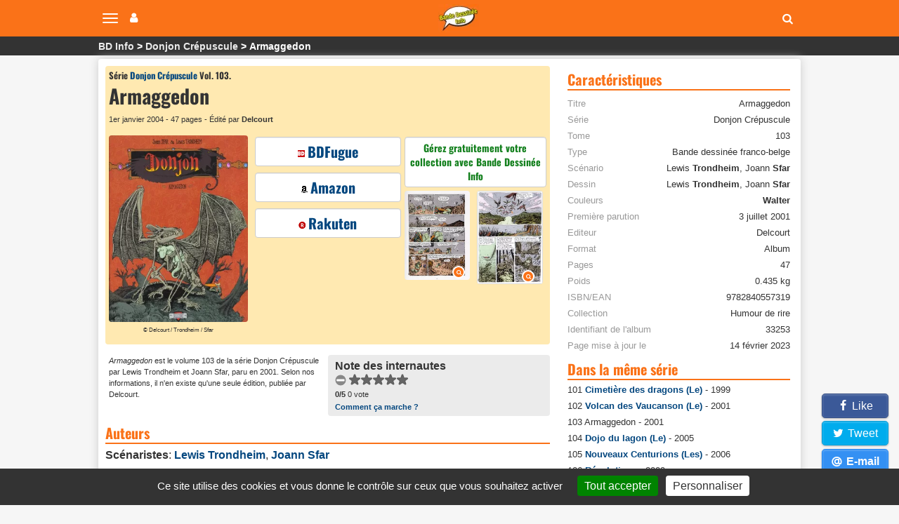

--- FILE ---
content_type: text/html; charset=utf-8
request_url: https://www.bandedessinee.info/Donjon-Crepuscule-Armaggedon-103-bd
body_size: 11377
content:
<!DOCTYPE html>
<html dir="ltr" lang="fr">
<head>          
  
  


  <title>Armaggedon (par Lewis Trondheim et Joann Sfar) Tome 103 de la série Donjon</title>
<meta name="description" content="Marvin et ses compagnons se réfugient au village des chats. Là-bas, Marvin Rouge annonce qu’ils sont sur le point de se faire attaquer par les canards. Marvin reste seul pour y faire face et, avec l’aide de la magie, défait ses ennemis. En route vers le Grand Khân, il apprend que tant qu’il n’aura pas retrouvé ses bras, il aura la vie éternelle, ce" />

<meta name="twitter:card" content="summary">
<meta name="twitter:site" content="@infobd">
<meta property="og:site_name" content="Bande Dessinée Info" />
<meta property="og:type" content="website" />
<meta property="og:url" content="https://www.bandedessinee.info/Donjon-Crepuscule-Armaggedon-103-bd" />
<meta property="og:title" content="Armaggedon (par Lewis Trondheim et Joann Sfar) Tome 103 de la série Donjon Crépuscule - Bande Dessinée Info" />
<meta property="og:description" content="Marvin et ses compagnons se réfugient au village des chats. Là-bas, Marvin Rouge annonce qu’ils sont sur le point de se faire attaquer par les canards. Marvin reste seul pour y faire face et, avec l’aide de la magie, défait ses ennemis. En route vers le Grand Khân, il apprend que" />
<meta property="og:image" content="https://www.bandedessinee.info/IMG/logo/a/a/2/editionon34287.jpg" />
	<meta property="og:image:type" content="image/jpg" />
	<meta property="og:image:width" content="612" />
	<meta property="og:image:height" content="821" />
<link rel="canonical" href="https://www.bandedessinee.info/Donjon-Crepuscule-Armaggedon-103-bd" />
<!-- Google tag (gtag.js) -->
<script async src="https://www.googletagmanager.com/gtag/js?id=G-F8Z3L6P334"></script>
<script>
	window.dataLayer = window.dataLayer || [];
	function gtag(){dataLayer.push(arguments);}
	gtag('js', new Date());
	gtag('config', 'G-F8Z3L6P334');
</script>
<meta http-equiv="Content-Type" content="text/html; charset=UTF-8" />
<meta name="viewport" content="width=device-width, initial-scale=1.0, minimum-scale=1.0" />
<meta name="HandheldFriendly" content="true"/>
<meta name="bingbot" content="nocache">
<link rel="alternate" type="application/rss+xml" title="Syndiquer tout le site" href="https://www.bandedessinee.info/spip.php?page=backend" />
<link rel="shortcut icon" href="https://www.bandedessinee.info/squelettes/favicon.ico" />
<link rel="apple-touch-icon" sizes="180x180" href="/apple-touch-icon.png">
<link rel="icon" type="image/png" sizes="32x32" href="/favicon-32x32.png">
<link rel="icon" type="image/png" sizes="16x16" href="/favicon-16x16.png">
<link rel="manifest" href="/manifest.json">
<link rel="mask-icon" href="/safari-pinned-tab.svg" color="#5bbad5">
<meta name="theme-color" content="#ffffff">
<link rel='stylesheet' href='local/cache-css/b8e54333f01ed7123de435a9d40feb9d.css?1737129689' type='text/css' />



<script>
var mediabox_settings={"auto_detect":true,"ns":"box","tt_img":true,"sel_g":"#documents_portfolio a[type='image\/jpeg'],#documents_portfolio a[type='image\/png'],#documents_portfolio a[type='image\/gif']","sel_c":".mediabox","str_ssStart":"Diaporama","str_ssStop":"Arr\u00eater","str_cur":"{current}\/{total}","str_prev":"Pr\u00e9c\u00e9dent","str_next":"Suivant","str_close":"Fermer","str_loading":"Chargement\u2026","str_petc":"Taper \u2019Echap\u2019 pour fermer","str_dialTitDef":"Boite de dialogue","str_dialTitMed":"Affichage d\u2019un media","splash_url":"","lity":{"skin":"_simple-dark","maxWidth":"95%","maxHeight":"95%","minWidth":"400px","minHeight":"","slideshow_speed":"2500","opacite":"0.9","defaultCaptionState":"expanded"}};
</script>
<!-- insert_head_css -->




<script type='text/javascript'>
var jQl={q:[],dq:[],gs:[],ready:function(a){"function"==typeof a&&jQl.q.push(a);return jQl},getScript:function(a,c){jQl.gs.push([a,c])},unq:function(){for(var a=0;a<jQl.q.length;a++)jQl.q[a]();jQl.q=[]},ungs:function(){for(var a=0;a<jQl.gs.length;a++)jQuery.getScript(jQl.gs[a][0],jQl.gs[a][1]);jQl.gs=[]},bId:null,boot:function(a){"undefined"==typeof window.jQuery.fn?jQl.bId||(jQl.bId=setInterval(function(){jQl.boot(a)},25)):(jQl.bId&&clearInterval(jQl.bId),jQl.bId=0,jQl.unqjQdep(),jQl.ungs(),jQuery(jQl.unq()), "function"==typeof a&&a())},booted:function(){return 0===jQl.bId},loadjQ:function(a,c){setTimeout(function(){var b=document.createElement("script");b.src=a;document.getElementsByTagName("head")[0].appendChild(b)},1);jQl.boot(c)},loadjQdep:function(a){jQl.loadxhr(a,jQl.qdep)},qdep:function(a){a&&("undefined"!==typeof window.jQuery.fn&&!jQl.dq.length?jQl.rs(a):jQl.dq.push(a))},unqjQdep:function(){if("undefined"==typeof window.jQuery.fn)setTimeout(jQl.unqjQdep,50);else{for(var a=0;a<jQl.dq.length;a++)jQl.rs(jQl.dq[a]); jQl.dq=[]}},rs:function(a){var c=document.createElement("script");document.getElementsByTagName("head")[0].appendChild(c);c.text=a},loadxhr:function(a,c){var b;b=jQl.getxo();b.onreadystatechange=function(){4!=b.readyState||200!=b.status||c(b.responseText,a)};try{b.open("GET",a,!0),b.send("")}catch(d){}},getxo:function(){var a=!1;try{a=new XMLHttpRequest}catch(c){for(var b=["MSXML2.XMLHTTP.5.0","MSXML2.XMLHTTP.4.0","MSXML2.XMLHTTP.3.0","MSXML2.XMLHTTP","Microsoft.XMLHTTP"],d=0;d<b.length;++d){try{a= new ActiveXObject(b[d])}catch(e){continue}break}}finally{return a}}};if("undefined"==typeof window.jQuery){var $=jQl.ready,jQuery=$;$.getScript=jQl.getScript};
jQl.loadjQ('local/cache-js/acca64d30dcc6b756a443a807acb2c7d.js?1737129689')
</script>










<!-- insert_head -->


<script type='text/javascript' src='plugins/auto/tarteaucitron/v1.7.0/lib/tarteaucitron/tarteaucitron.js' id='tauc'></script>
<script type="text/javascript">
	tarteaucitron.init({
		"privacyUrl": "", /* Privacy policy url */

		"hashtag": "#tarteaucitron", /* Ouverture automatique du panel avec le hashtag */
		"cookieName": "tarteaucitron", /* Cookie name */

		"orientation": "bottom", /* le bandeau doit être en haut (top), au milieu (middle) ou en bas (bottom) ? */
		"groupServices": false, /* Group services by category */
		"closePopup": false, /* Show a close X on the banner */

		/* Gestion petit bandeau */
		"showAlertSmall": true, /* afficher le petit bandeau en bas à droite ? */
		"cookieslist": false, /* Afficher la liste des cookies installés ? */

		/* Gestion de la petite icone Cookie */
		"showIcon": false, /* Show cookie Icon or not */
		
		"iconPosition": "", /* BottomRight, BottomLeft, TopRight and TopLeft */

		"adblocker": true, /* Afficher un message si un adblocker est détecté */

		/* Gestion grand bandeau */
		"DenyAllCta" : 	false, /* Show the deny all button */
		"AcceptAllCta" : true, /* Show the accept all button when highPrivacy on */
		"highPrivacy": true, /* Si true, affiche le bandeau de consentement. Sinon, le consentement est implicite. */

		"handleBrowserDNTRequest": true, /* If Do Not Track == 1, disallow all */

		"removeCredit": false, /* supprimer le lien vers la source ? */

		"useExternalCss": false, /* If false, the tarteaucitron.css file will be loaded */
		"useExternalJs": false, /* If false, the tarteaucitron.js file will be loaded */

		

		"moreInfoLink": true, /* Show more info link */
		

		"mandatory": true, /* Show a message about mandatory cookies */

	});

	var tarteaucitronCustomText = {
		
		
	}

	var tarteaucitronForceLanguage = 'fr';
</script>
<script>htactif=1;document.createElement('picture'); var image_responsive_retina_hq = 0;</script><script>image_responsive_retina_hq = 1;</script>



		





<script>
$(document).ready(function(){
	$.getScript('js/defer.js');
});
</script>
</head>
<body>






	<nav class="navbar navbar-expand-lg navbar-light navbar-fixed-top" id="mainNav">
	<div class="container-top">
		<button type="button" class="navbar-toggle collapsed" aria-hidden="true" id="btn-menu-navbar">
			<span class="sr-only">Navigation</span>
			<span class="icon-bar"></span>
			<span class="icon-bar"></span>
			<span class="icon-bar"></span>
		</button>
		<button type="button" class="navbar-toggle collapsed no-margin" aria-hidden="true" id="btn-menu-compte">
			<span class="sr-only">Votre compte</span>
			<i class="fa fa-user"></i>
		</button>
		<a class="navbar-brand" href="https://www.bandedessinee.info"><picture style='padding:0;padding-bottom:68.548387096774%' class='conteneur_image_responsive_h'><!--[if IE 9]><video style='display: none;'><![endif]--><source srcset='local/cache-responsive/cache-58/e/5/e5814bd5e839cc72d670c8107fe223b3.png.webp?1698835670 1x,local/cache-responsive/cache-116/e/5/e5814bd5e839cc72d670c8107fe223b3.png.webp?1698835670 2x' type='image/webp'><source srcset='local/cache-responsive/cache-58/e/5/e5814bd5e839cc72d670c8107fe223b3.png?1698835670 1x,local/cache-responsive/cache-116/e/5/e5814bd5e839cc72d670c8107fe223b3.png?1698835670 2x' type='image/png'><!--[if IE 9]></video><![endif]--><img src='local/cache-responsive/cache-58/e/5/e5814bd5e839cc72d670c8107fe223b3.png?1698835670' class='image_responsive avec_picturefill' alt='Bande Dessin&#233;e Info - Accueil' data-src='IMG/siteon0.png' data-l='124' data-h='85' data-tailles='[\&#034;58\&#034;]' /></picture></a>
		<div class="navbar-header">
			<button type="button" class="navbar-toggle collapsed fas fa-search" aria-hidden="true" id="btn-recherche"></button>
		</div>
	</div>
</nav>
<ul class="nav navbar-nav pull-right collapse" id="menu-navbar">
	<li><a href="https://www.bandedessinee.info/parutions">Planning des parutions</a></li>
	<li><a href="https://www.bandedessinee.info/Parutions-bd-comics-et-mangas">Récapitulatif des sorties</a></li>
	<li><a href="https://www.bandedessinee.info">Accueil</a></li>
	<li><a href="https://www.bandedessinee.info/Forum">Forum</a></li>
	<li><a href="https://www.bandedessinee.info/tous-les-oneshots">Tous les oneshots</a></li>
	<li><a href="https://www.bandedessinee.info/toutes-les-series">Toutes les séries</a></li>
	<li><a href="https://www.bandedessinee.info/tous-les-auteurs">Tous les auteurs</a></li>
	<li><a href="https://www.bandedessinee.info/tous-les-periodiques">Tous les périodiques</a></li>
</ul>
<ul class="nav navbar-nav pull-right collapse" id="menu-compte">
	<li><a href="https://www.bandedessinee.info/compte" rel="nofollow">Votre Compte</a></li>
	<li><a href="https://www.bandedessinee.info/votre-collection" rel="nofollow">Gestion de collection</a></li>

</ul>
<div class="collapse" id="recherche-autocomplete">
	<form class="navbar-form" action="spip.php?page=recherche" method="get" role="search">
		<div class="form-group">
			<input name="page" value="recherche" type="hidden"/>
			<input type="text" class="form-control" required name="recherche" id="recherche" placeholder="Rechercher un album, une série, un auteur, un ISBN, un éditeur, ..." aria-label= "Rechercher" value=""/>
			<button type="submit" class="form-control btn fas fa-arrow-circle-right hidden" aria-hidden="true"></button>
		</div>
	</form>
</div>	<section id="breadcrumbs">
		<div class="container-top">
			<ul class="breadcrumbs_items">
				<li><a href="https://www.bandedessinee.info">BD Info</a></li>
				
				 <li><a href="Donjon-Crepuscule">Donjon Crépuscule</a></li>
				
				<li>Armaggedon</li>
			</ul>
			
		</div>
	</section>

	<div class="container row main-content clearfix">
		
		<div class="col-xs-12 col-lg-8 pr-20-lg no-padding clearfix mt-5">
			<div class="color-top clearfix">
				<div class="col-xs-12 no-margin no-padding mb-5">
					<div class="h1 small">Série  <a href="Donjon-Crepuscule">Donjon Crépuscule</a> Vol. 103.  </div>
					<h1>Armaggedon</h1>
					<div class="span-block ultra-small mb-10 mt-5 text-left">1er janvier 2004 -  47 pages - Édité par <b>Delcourt</b></div>
				</div>

				<div class="col-xs-12 col-md-8 no-padding no-margin">
					<div class="col-xs-12 col-sm-6 text-center pr-10-sm no-padding">
						<picture style='padding:0;padding-bottom:134.15032679739%' class='conteneur_image_responsive_h'><!--[if IE 9]><video style='display: none;'><![endif]--><source srcset='local/cache-responsive/cache-289/a/2/a22bc7cdcdaa3715fcb32e790430c66c.jpg.webp?1699418748 1x,local/cache-responsive/cache-578/a/2/a22bc7cdcdaa3715fcb32e790430c66c.jpg.webp?1699418748 2x' type='image/webp'><source srcset='local/cache-responsive/cache-289/a/2/a22bc7cdcdaa3715fcb32e790430c66c.jpg?1699418748 1x,local/cache-responsive/cache-578/a/2/a22bc7cdcdaa3715fcb32e790430c66c.jpg?1699418748 2x' type='image/jpeg'><!--[if IE 9]></video><![endif]--><img src='plugins/auto/image_responsive/rien.gif?1698744295' class='image_responsive avec_picturefill' alt='Armaggedon - S&#233;rie Donjon Cr&#233;puscule par Lewis Trondheim et Joann Sfar - Couverture' data-src='IMG/logo/a/a/2/editionon34287.jpg' data-l='612' data-h='821' data-tailles='[\&#034;289\&#034;]' /></picture>
						
						<div class="span-block ultra-small2 mb-5">&copy;  Delcourt / Trondheim / Sfar</div>
					</div>
					<div class="col-xs-12 col-sm-6 text-center no-padding no-pr-lg">
						
						<div class="col-xs-12 no-padding">
							<div class="col-xs-12 row-eq-height no-padding mb-5">
								<a class="btn-affil no-margin" href="https://www.bdfugue.com/donjon-crepuscule-t-103-armaggedon?ref=69" title="Acheter chez BDFugue" rel="nofollow noopener sponsored" target="_blank"><i class="sprite sprite-bdfugue-10"></i>BDFugue</a>
	
							</div>
							<div class="col-xs-12 row-eq-height no-padding mb-5">
		<a class="btn-affil no-margin" href="https://www.amazon.fr/gp/product/2840557312?tag=adne-21" title="Acheter sur Amazon" rel="nofollow noopener sponsored" target="_blank"><i class="sprite sprite-amazon-10"></i>Amazon</a>
	
							</div>
							<div class="col-xs-12 row-eq-height no-padding mb-5">
			<a class="btn-affil no-margin" href="https://track.effiliation.com/servlet/effi.redir?id_compteur=14187154&url=https%3A%2F%2Ffr.shopping.rakuten.com%2Foffer%2Fbuy%2F1027381%2FSfar-Joann-Donjon-Crepuscule-T-103-Armaggedon-Livre.html" title="Acheter chez Rakuten" rel="nofollow noopener sponsored" target="_blank"><i class="sprite sprite-rakuten-10"></i>Rakuten</a>
	
							</div>
						</div>
						
					</div>
				</div>
				<div class="col-xs-12 col-md-4 no-padding no-margin">
					<div class="col-xs-12 text-center no-padding no-padding-right-5-md">
						<div class="col-xs-12 cartouche-info text-center mb-5 no-padding-left-5"><a class="texte-vert" href='https://www.bandedessinee.info/compte'>Gérez gratuitement votre collection avec Bande Dessinée Info</a></div></div>
					<div class="col-xs-12 text-center pr-5-sm no-padding ">
						<div class="col-xs-12 mb-5 no-padding no-padding-right-5-md">
							<div class="col-xs-12 no-padding" id="portfolio_planches">
								<a href="https://www.bandedessinee.info/IMG/logo/7/3/7/titreon33253.jpg" class="col-xs-6 no-padding-left-5 mediabox" rel="galerie" title="Armaggedon - Extrait 1"><picture style='padding:0;padding-bottom:135.36379018613%' class='conteneur_image_responsive_h'><img src='plugins/auto/image_responsive/rien.gif?1698744295' class='image_responsive lazy' alt='Armaggedon - Extrait 1' data-src='IMG/logo/7/3/7/titreon33253.jpg' data-l='591' data-h='800' data-tailles='[\&#034;180\&#034;,\&#034;180\&#034;]' data-autorisees='{&#034;180&#034;:{&#034;1&#034;:&#034;local\/cache-responsive\/cache-180\/0\/3\/0338d4f4960359d08a2418da47ec5430.jpg?1699418748&#034;,&#034;2&#034;:&#034;local\/cache-responsive\/cache-360\/0\/3\/0338d4f4960359d08a2418da47ec5430.jpg?1699418748&#034;}}' data-autorisees_webp='{&#034;180&#034;:{&#034;1&#034;:&#034;local\/cache-responsive\/cache-180\/0\/3\/0338d4f4960359d08a2418da47ec5430.jpg.webp?1699418748&#034;,&#034;2&#034;:&#034;local\/cache-responsive\/cache-360\/0\/3\/0338d4f4960359d08a2418da47ec5430.jpg.webp?1699418748&#034;}}' data-src-lazy='plugins/auto/image_responsive/rien.gif?1698744295' /></picture><span class="loupe"></span></a>
								<a href="https://www.bandedessinee.info/IMG/logo/e/b/a/titreoff33253.jpg" class="col-xs-6 no-padding-right mediabox" rel="galerie" title="Armaggedon - Extrait 2"><picture style='padding:0;padding-bottom:141.79104477612%' class='conteneur_image_responsive_h'><img src='plugins/auto/image_responsive/rien.gif?1698744295' class='image_responsive lazy' alt='Armaggedon - Extrait 1' data-src='IMG/logo/e/b/a/titreoff33253.jpg' data-l='335' data-h='475' data-tailles='[\&#034;180\&#034;,\&#034;180\&#034;]' data-autorisees='{&#034;180&#034;:{&#034;1&#034;:&#034;local\/cache-responsive\/cache-180\/6\/3\/63828b88554c669b5b5c68d6f5e97fcd.jpg?1699418748&#034;,&#034;2&#034;:&#034;local\/cache-responsive\/cache-335\/6\/3\/63828b88554c669b5b5c68d6f5e97fcd.jpg?1699418748&#034;}}' data-autorisees_webp='{&#034;180&#034;:{&#034;1&#034;:&#034;local\/cache-responsive\/cache-180\/6\/3\/63828b88554c669b5b5c68d6f5e97fcd.jpg.webp?1699418748&#034;,&#034;2&#034;:&#034;local\/cache-responsive\/cache-335\/6\/3\/63828b88554c669b5b5c68d6f5e97fcd.jpg.webp?1699418748&#034;}}' data-src-lazy='plugins/auto/image_responsive/rien.gif?1698744295' /></picture><span class="loupe"></span></a>
							</div>
						</div>
					</div>
				</div>
			</div>
			<div class="row">
				<div class="col-xs-12 col-sm-6 ultra-small padding-right-5-md mb-10">
					<i>Armaggedon</i> est le volume 103 de la série Donjon Crépuscule par Lewis Trondheim et Joann Sfar, paru en 2001. Selon nos informations,  il n'en existe qu'une seule édition, publiée par Delcourt.
				</div>
				<div class="col-xs-12 col-sm-6 cartouche-gris">
					<b>Note des internautes</b>
					<!--formulaire_notation-->

<div class="formulaire_notation ajax">
 
	<form action="Donjon-Crepuscule-Armaggedon-103-bd" method="post" id="notation-titres33253" style="display:inline; padding:0; spacing:0; border:0">
		<span class="form-hidden"><input name="id_titre" value="33253" type="hidden"
/><input name="page" value="titre" type="hidden"
/><input name='formulaire_action' type='hidden'
		value='notation' /><input name='formulaire_action_args' type='hidden'
		value='8H7tQ+XqtE9IenBxFOl6+9FqjQgq80EhemEoDjVHzz2dZjQBqFTQ2Z6GXFtYt0p0izpizdzqFh/bUhDGLAkjOVbJkjGdR6CZjUmjCDQ8/FOOoxX7Iq+ESSlVCqho' /><input name='formulaire_action_sign' type='hidden'
		value='' /><input type='hidden' name='_jeton' value='1e364c37d47dcc0508c823612d56d89b5925edca1afd181bad4a8d9cf648dacf' /></span><div style="display:inline">
			<div class='notation_note notation_note_on_load' ><input name='notation-titres33253' type='radio' class='auto-submit-star rating-cancel' value='-1' />
<input name='notation-titres33253' type='radio' class='auto-submit-star' value='1' />
<input name='notation-titres33253' type='radio' class='auto-submit-star' value='2' />
<input name='notation-titres33253' type='radio' class='auto-submit-star' value='3' />
<input name='notation-titres33253' type='radio' class='auto-submit-star' value='4' />
<input name='notation-titres33253' type='radio' class='auto-submit-star' value='5' />
</div>
			
			<input type="hidden" name="notation_id_donnees" id="id_donnees-titres33253" value="33253" />
			<input type="hidden" name="content" id="content-titres33253" value="" />
			<input type="submit" class="access" value="Voter"/>
			<span class="note ultra-small"><b>0/5</b> 0 vote</span>
		</div>
	<div class="editer saisie_session_email" style="display: none;">
	<label for="give_me_your_email">Veuillez laisser ce champ vide :</label>
	<input type="text" class="text email" name="email_nobot" id="give_me_your_email" value="" size="10" />
</div></form>




</div>
<div class="ultra-small"><a href="/dernieres-notes#presentation">Comment ça marche ?</a></div>
				</div>
			</div>

			 <h2 class="title-stripe mt-10" id="auteurs">Auteurs</h2>
			<div class="span-block mb-5"><b>Scénaristes</b>: <a href="Trondheim-aut">Lewis <b>Trondheim</b></a>, <a href="Sfar-aut">Joann <b>Sfar</b></a>
			</div>
			<div class="span-block mb-5"><b>Dessinateurs</b>: <a href="Trondheim-aut">Lewis <b>Trondheim</b></a>, <a href="Sfar-aut">Joann <b>Sfar</b></a>
			</div>
			
			
			<div class="span-block mb-5"><b>Coloriste</b>: <b>Walter</b></div>

			
			

			
			<h2 class="title-stripe mt-10" id="editions">1 édition</h2>
			
			<div class="row text-left cartouche-gris mb-10">
				<div class="col-xs-2 no-padding-left" id="portfolio_planches33253">
					<a href="https://www.bandedessinee.info/IMG/logo/a/a/2/editionon34287.jpg" class="mediabox" rel="editions" title="Armaggedon - Série Donjon Cr&#233;puscule - 9782840557319"><picture style='padding:0;padding-bottom:134.15032679739%' class='conteneur_image_responsive_h'><img src='plugins/auto/image_responsive/rien.gif?1698744295' class='image_responsive lazy' alt='Armaggedon - S&#233;rie Donjon Cr&#233;puscule - 9782840557319' data-src='IMG/logo/a/a/2/editionon34287.jpg' data-l='612' data-h='821' data-tailles='[\&#034;130\&#034;,\&#034;130\&#034;]' data-autorisees='{&#034;130&#034;:{&#034;1&#034;:&#034;local\/cache-responsive\/cache-130\/a\/2\/a22bc7cdcdaa3715fcb32e790430c66c.jpg?1698915631&#034;,&#034;2&#034;:&#034;local\/cache-responsive\/cache-260\/a\/2\/a22bc7cdcdaa3715fcb32e790430c66c.jpg?1698915631&#034;}}' data-autorisees_webp='{&#034;130&#034;:{&#034;1&#034;:&#034;local\/cache-responsive\/cache-130\/a\/2\/a22bc7cdcdaa3715fcb32e790430c66c.jpg.webp?1698915631&#034;,&#034;2&#034;:&#034;local\/cache-responsive\/cache-260\/a\/2\/a22bc7cdcdaa3715fcb32e790430c66c.jpg.webp?1698915631&#034;}}' data-src-lazy='plugins/auto/image_responsive/rien.gif?1698744295' /></picture><span class="loupe"></span></a>
				</div>
				<div class="col-xs-10 no-padding row">
					<div class="h2 mb-5">1er janvier 2004</div>
					
					
					<div class="col-sm-6 no-padding-left ultra-small">
						<div class="span-block mb-5 mt-5">Editeur: <b>Delcourt</b></div>
						
						
						<div class="span-block mb-5">ISBN: <b>9782840557319</b></div>
						<div class="span-block mb-5">EAN: <b>9782840557319</b></div>
						<div class="span-block mb-5">ISBN-10: <b>2840557312</b></div>
						<div class="span-block mb-5">ASIN: <b>2840557312</b></div>
						<div class="span-block mb-5">ID édition: <b>34287</b></div>
					</div>
					<div class="col-sm-6 no-padding-left small">
						 <div class="span-block mb-5">Collection: <b>Humour de rire</b></div>
						<div class="span-block mb-5">Album  47 pages</div>
						<div class="span-block mb-5">Poids: 0.435 kg</div>
						<div class="span-block mb-5">0.7 x 29.9 x 23 cm</div>
						<div class="span-block mb-5"><b>Walter</b> (couleurs)</div>			
					</div>
				</div>
			</div>
			

			<h2 class="title-stripe mt-10" id="synopsis">Synopsis</h2>
			<div class="text-justify mt-10">
				<p>Marvin et ses compagnons se réfugient au village des chats. Là-bas, Marvin Rouge annonce qu&#8217;ils sont sur le point de se faire attaquer par les canards. Marvin reste seul pour y faire face et, avec l&#8217;aide de la magie, défait ses ennemis. En route vers le Grand Khân, il apprend que tant qu&#8217;il n&#8217;aura pas retrouvé ses bras, il aura la vie éternelle, ce qui ne l&#8217;arrange pas...</p>
			</div>

			
			
			<a href="#forum" title="Forum" name="forum" id="forum"></a>
			
			<div class="title-stripe mt-10">Avis et critiques des internautes</div>
			
			<div class='ajaxbloc' data-ajax-env='YDllHaPqrMt3rjHM1PyghQ8n2QagxjxYn1W3AYv/kkCSt7uUXiuK1nFS6uo38debtpB6+b1+ZkTbyLNzsL+viB8SrP5Ibotlvh7gUcIsGkuu5KMUb3NLg8hGPOY0BC1VZ4MuMYbsOzmg8gO9F4eMlSmxwegO2NlvEFriRMK7osY1u6aTnOCft0r+EPjTQHf5XaobKUIhlqxxDjWv7fDw5/HtPQg5IT96c+JPTdjHK5DFzlzZ8w1BIr8LMCK3UgsyEUfak2aJy4f1QfIGSsSLIh9VbuPtVpTWo7rRAzRXSMz+U7Y92vxbjevrI6iiBg==' data-origin="Donjon-Crepuscule-Armaggedon-103-bd">

 
<div class="row mt-10">
	<div class="col-xs-12 col-sm-4 col-md-3 no-padding-left-5"><form class='bouton_action_post ajax' method='post' action='Donjon-Crepuscule-Armaggedon-103-bd?choix=go'><div><input name="choix" value="go" type="hidden"
/><input name="id_titre" value="33253" type="hidden"
/><input name="page" value="titre" type="hidden"
/><button type='submit' class='submit noscroll btn-soyez'>Soyez le premier</button></div></form></div>
	<div class="col-xs-12 col-sm-8 col-md-9 no-padding small">
		<div class="span-block small">Les commentaires anonymes sont autorisés.</div>
		<div class="span-block small mb-5">Chaque commentaire est vérifié par la rédaction avant d'être publié.</div>
	</div>
</div>

</div><!--ajaxbloc-->

			
			

		</div>
		<div class="col-xs-12 col-lg-4"><div class="title-stripe mt-10" id="caracteristiques">Caractéristiques</div>
			<ul class="ul-caracteristiques mt-10">
				<li><span>Titre</span> Armaggedon</li>
				<li><span>Série</span> Donjon Crépuscule</li><li><span>Tome</span> 103</li>
				<li><span>Type</span> Bande dessinée franco-belge</li>
				 
				<li><span>Scénario</span> Lewis <b>Trondheim</b>, Joann <b>Sfar</b>
				</li>
				<li><span>Dessin</span> Lewis <b>Trondheim</b>, Joann <b>Sfar</b>
				</li>
				
				
				<li><span>Couleurs</span> <b>Walter</b></li>
				<li><span>Première parution</span> 3 juillet 2001</li>
				<li><span>Editeur</span> Delcourt</li>
				<li><span>Format</span> Album</li>
				 <li><span>Pages</span> 47</li>
				<li><span>Poids</span> 0.435 kg</li>
				<li><span>ISBN/EAN</span> 9782840557319</li>
				<li><span>Collection</span> Humour de rire</li>
				
				<li><span>Identifiant de l'album</span> 33253</li>
				<li><span>Page mise à jour le</span> 14 février 2023</li>
			</ul>

			

			
			<div class="title-stripe mt-10">Dans la même série</div>
			<ul class="encart-sidebar mb-10">
			<li class="span-block mb-5">101 <a href="Donjon-Crepuscule-Cimetiere-des-dragons-Le-101-bd">Cimetière des dragons (Le)</a> - 1999</li>
			<li class="span-block mb-5">102 <a href="Donjon-Crepuscule-Volcan-des-Vaucanson-Le-102-bd">Volcan des Vaucanson (Le)</a> - 2001</li>
			<li class="span-block mb-5">103 Armaggedon - 2001</li>
			<li class="span-block mb-5">104 <a href="Donjon-Crepuscule-Dojo-du-lagon-Le-104-bd">Dojo du lagon (Le)</a> - 2005</li>
			<li class="span-block mb-5">105 <a href="Donjon-Crepuscule-Nouveaux-Centurions-Les-105-bd">Nouveaux Centurions (Les)</a> - 2006</li>
			<li class="span-block mb-5">106 <a href="Donjon-Crepuscule-Revolutions-106-bd">Révolutions</a> - 2009</li>
			<li class="span-block mb-5">110 <a href="Donjon-Crepuscule-Haut-Septentrion-110-bd">Haut Septentrion</a> - 2014</li>
			<li class="span-block mb-5">111 <a href="Donjon-Crepuscule-Fin-du-Donjon-La-111-bd">Fin du Donjon (La)</a> - 2014</li>
			<li class="span-block mb-5">112 <a href="Donjon-Crepuscule-112-bd">Pourfendeurs de démons</a> - 2021</li>
			<li class="span-block mb-5">113 <a href="Donjon-Crepuscule-113-bd">Passation</a> - 2024</li>
			
			</ul>
			
			
			<div class="title-stripe mt-10">Intégrales, compilations et divers</div>
			 <a class="btn btn4" href="Donjon-Crepuscule-Integrales-et-Compilations">Consulter la liste des intégrales</a>
			<ul class="encart-sidebar mb-10">
			<li class="span-block mb-5">101 à 103  Donjon Crépuscule T101 à 103 - 2020</li>
			<li class="span-block mb-5">101 et 102  Donjon Crépuscule T101 et 102 - 2005</li>
			
			</ul>
			
<script type="application/ld+json">
{
	"@context"		: "https://schema.org",
	"@type"			: "WebPage",
	"name"			: "Armaggedon (par Lewis Trondheim et Joann Sfar) Tome 103 de la série Donjon Crépuscule",
	"url"			: "https://www.bandedessinee.info/Donjon-Crepuscule-Armaggedon-103-bd",
	"breadcrumb": {
		"@type": "BreadcrumbList",
		"itemListElement": [
			{"@type":		"ListItem",
				"position": 1,
				"name": 	"BD Info",
				"item": 	"https://www.bandedessinee.info"},
			{"@type": 		"ListItem",
				"position": 2,
				"name": 	"Donjon Crépuscule",
				"item": 	"https://www.bandedessinee.info/Donjon-Crepuscule"},
			{"@type": 		"ListItem",
				"position": 3,
				"name": 	"Armaggedon",
				"item": 	"https://www.bandedessinee.info/Donjon-Crepuscule-Armaggedon-103-bd"}]},
	"mainEntity"	: {
		"@type"		: "Book",
		"name"		: "Armaggedon",
		"author"	: [
			{"@type"	: "Person",
			"name"		: "Joann Sfar",
			"url"		: "https://www.bandedessinee.info/Sfar-aut"},
			{"@type"	: "Person",
			"name"		: "Lewis Trondheim",
			"url"		: "https://www.bandedessinee.info/Trondheim-aut"} ],
		"illustrator": [
			{"@type"	: "Person",
			"name"		: "Joann Sfar",
			"url"		: "https://www.bandedessinee.info/Sfar-aut"},
			{"@type"	: "Person",
			"name"		: "Lewis Trondheim",
			"url"		: "https://www.bandedessinee.info/Trondheim-aut"} ],
		"datePublished": "2001-07-03",
		"workExample":
			{"@type":	"Book",
			"isbn":		"9782840557319",
			 "numberOfPages": 47,
			"datePublished"	: "2004-01-01",
			"publisher": 
				{"@type":	"Organization",
				"name":		"Delcourt"}
			}
			,
			"isPartOf":
			{"@type":	"BookSeries",
			"name":		"Donjon Crépuscule",
			"url":		"https://www.bandedessinee.info/Donjon-Crepuscule"} ,
	"alternateName": "Donjon Crépuscule 103"
	}
}
</script>
			
			<div class="title-stripe mt-10">Thèmes</div>
			<div class="btn-mot mt-5 mb-5">Fantasy</div> <div class="btn-mot mt-5 mb-5">Heroic fantasy</div> <div class="btn-mot mt-5 mb-5">Jeunesse</div> <div class="btn-mot mt-5 mb-5">Humour</div> <div class="btn-mot mt-5 mb-5">Aventure</div>
			<div class="title-stripe mt-10 mb-10">Statistiques</div>
<div class="small"><span class="boldb">132166 albums</span> et <span class="boldb">66256 numéros</span> de périodiques dans notre base de données
	<ul>
		<li class="mt-5">- 17747 <a href="https://www.bandedessinee.info/toutes-les-series">séries</a></li>
		<li class="mt-5">- 30181 <a href="https://www.bandedessinee.info/tous-les-oneshots">oneshots</a></li>
		<li class="mt-5">- 1784 <a href="https://www.bandedessinee.info/tous-les-periodiques">périodiques et revues</a></li>
		<li class="mt-5">- 33530 <a href="https://www.bandedessinee.info/tous-les-auteurs">auteurs</a></li>
		<li class="mt-5">- 2562 éditeurs</li>
	</ul>
</div>			<div class="title-stripe mt-10 mb-10">A lire également</div>

<div class="col-xs-12 no-padding mb-10">
	<div class="col-xs-2 img-responsive img-thumbnail"><picture style='padding:0;padding-bottom:130.66666666667%' class='conteneur_image_responsive_h'><img src='plugins/auto/image_responsive/rien.gif?1698744295' class='image_responsive lazy' alt='Cette semaine, Mickey enfile l&#039;armure d&#039;Iron Man' data-src='IMG/logo/6/c/2/journal-de-mickey-3830.jpg' data-l='600' data-h='784' data-tailles='[\&#034;130\&#034;,\&#034;130\&#034;]' data-autorisees='{&#034;130&#034;:{&#034;1&#034;:&#034;local\/cache-responsive\/cache-130\/4\/f\/4f68aa73f7b9868a4b88136ff2b447b5.jpg?1762958479&#034;,&#034;2&#034;:&#034;local\/cache-responsive\/cache-260\/4\/f\/4f68aa73f7b9868a4b88136ff2b447b5.jpg?1762958479&#034;}}' data-autorisees_webp='{&#034;130&#034;:{&#034;1&#034;:&#034;local\/cache-responsive\/cache-130\/4\/f\/4f68aa73f7b9868a4b88136ff2b447b5.jpg.webp?1762958479&#034;,&#034;2&#034;:&#034;local\/cache-responsive\/cache-260\/4\/f\/4f68aa73f7b9868a4b88136ff2b447b5.jpg.webp?1762958479&#034;}}' data-src-lazy='plugins/auto/image_responsive/rien.gif?1698744295' /></picture></div>
	<a class="h2 mt-10" href="Cette-semaine-Mickey-enfile-l-armure-d-Iron-Man">Cette semaine, Mickey enfile l&#8217;armure d&#8217;Iron Man</a>
</div>

<div class="col-xs-12 no-padding mb-10">
	<div class="col-xs-2 img-responsive img-thumbnail"><picture style='padding:0;padding-bottom:75%' class='conteneur_image_responsive_h'><img src='plugins/auto/image_responsive/rien.gif?1698744295' class='image_responsive lazy' alt='L&#233;a Maz&#233; &#8211; Fragments d&#039;un univers sensible (Quai des Bulles 2025)' data-src='IMG/logo/6/f/1/lea_maze_logo.jpg' data-l='800' data-h='600' data-tailles='[\&#034;130\&#034;,\&#034;130\&#034;]' data-autorisees='{&#034;130&#034;:{&#034;1&#034;:&#034;local\/cache-responsive\/cache-130\/4\/7\/474968bddcb1521aea3eb663198fb0f2.jpg?1761907321&#034;,&#034;2&#034;:&#034;local\/cache-responsive\/cache-260\/4\/7\/474968bddcb1521aea3eb663198fb0f2.jpg?1761907321&#034;}}' data-autorisees_webp='{&#034;130&#034;:{&#034;1&#034;:&#034;local\/cache-responsive\/cache-130\/4\/7\/474968bddcb1521aea3eb663198fb0f2.jpg.webp?1761907321&#034;,&#034;2&#034;:&#034;local\/cache-responsive\/cache-260\/4\/7\/474968bddcb1521aea3eb663198fb0f2.jpg.webp?1761907321&#034;}}' data-src-lazy='plugins/auto/image_responsive/rien.gif?1698744295' /></picture></div>
	<a class="h2 mt-10" href="Lea-Maze-Fragments-d-un-univers-sensible-Quai-des-Bulles-2025">Léa Mazé – Fragments d’un univers sensible (Quai des Bulles 2025)</a>
</div>

<div class="col-xs-12 no-padding mb-10">
	<div class="col-xs-2 img-responsive img-thumbnail"><picture style='padding:0;padding-bottom:133.33333333333%' class='conteneur_image_responsive_h'><img src='plugins/auto/image_responsive/rien.gif?1698744295' class='image_responsive lazy' alt='Festival Quai des Bulles 2025 : Le palmar&#232;s' data-src='IMG/logo/1/9/6/palmares-qdb-2025.jpg' data-l='600' data-h='800' data-tailles='[\&#034;130\&#034;,\&#034;130\&#034;]' data-autorisees='{&#034;130&#034;:{&#034;1&#034;:&#034;local\/cache-responsive\/cache-130\/4\/a\/4a838c72c30ed3882dd42924e78f8dfa.jpg?1761738824&#034;,&#034;2&#034;:&#034;local\/cache-responsive\/cache-260\/4\/a\/4a838c72c30ed3882dd42924e78f8dfa.jpg?1761738824&#034;}}' data-autorisees_webp='{&#034;130&#034;:{&#034;1&#034;:&#034;local\/cache-responsive\/cache-130\/4\/a\/4a838c72c30ed3882dd42924e78f8dfa.jpg.webp?1761738824&#034;,&#034;2&#034;:&#034;local\/cache-responsive\/cache-260\/4\/a\/4a838c72c30ed3882dd42924e78f8dfa.jpg.webp?1761738824&#034;}}' data-src-lazy='plugins/auto/image_responsive/rien.gif?1698744295' /></picture></div>
	<a class="h2 mt-10" href="Festival-Quai-des-Bulles-2025-le-palmares">Festival Quai des Bulles 2025&nbsp;: Le palmarès</a>
</div>

<div class="col-xs-12 no-padding mb-10">
	<div class="col-xs-2 img-responsive img-thumbnail"><picture style='padding:0;padding-bottom:75%' class='conteneur_image_responsive_h'><img src='plugins/auto/image_responsive/rien.gif?1698744295' class='image_responsive lazy' alt='Quai des Bulles 2025 : Le ph&#233;nom&#232;ne Radiant s&#039;est invit&#233; &#224; Saint-Malo' data-src='IMG/logo/5/f/e/logo-radiant-qdb-2025.jpg' data-l='800' data-h='600' data-tailles='[\&#034;130\&#034;,\&#034;130\&#034;]' data-autorisees='{&#034;130&#034;:{&#034;1&#034;:&#034;local\/cache-responsive\/cache-130\/5\/3\/53d390059793cdb1bd9d8eb062d4b92d.jpg?1761741418&#034;,&#034;2&#034;:&#034;local\/cache-responsive\/cache-260\/5\/3\/53d390059793cdb1bd9d8eb062d4b92d.jpg?1761741418&#034;}}' data-autorisees_webp='{&#034;130&#034;:{&#034;1&#034;:&#034;local\/cache-responsive\/cache-130\/5\/3\/53d390059793cdb1bd9d8eb062d4b92d.jpg.webp?1761741418&#034;,&#034;2&#034;:&#034;local\/cache-responsive\/cache-260\/5\/3\/53d390059793cdb1bd9d8eb062d4b92d.jpg.webp?1761741418&#034;}}' data-src-lazy='plugins/auto/image_responsive/rien.gif?1698744295' /></picture></div>
	<a class="h2 mt-10" href="Quai-des-Bulles-2025-Le-phenomene-Radiant-s-est-invite-a-Saint-Malo">Quai des Bulles 2025&nbsp;: Le phénomène Radiant s’est invité à Saint-Malo</a>
</div>

<div class="col-xs-12 no-padding mb-10">
	<div class="col-xs-2 img-responsive img-thumbnail"><picture style='padding:0;padding-bottom:136.05442176871%' class='conteneur_image_responsive_h'><img src='plugins/auto/image_responsive/rien.gif?1698744295' class='image_responsive lazy' alt='Avec La Derni&#232;re Maison juste avant la for&#234;t, Loisel l&#226;che les monstres le 19 novembre' data-src='IMG/logo/4/4/4/sortie_la_derniere_maison_juste_avant_la_foret.jpg' data-l='441' data-h='600' data-tailles='[\&#034;130\&#034;,\&#034;130\&#034;]' data-autorisees='{&#034;130&#034;:{&#034;1&#034;:&#034;local\/cache-responsive\/cache-130\/7\/c\/7cf783320ef81e0d3991e0231c23b4d4.jpg?1761667615&#034;,&#034;2&#034;:&#034;local\/cache-responsive\/cache-260\/7\/c\/7cf783320ef81e0d3991e0231c23b4d4.jpg?1761667615&#034;}}' data-autorisees_webp='{&#034;130&#034;:{&#034;1&#034;:&#034;local\/cache-responsive\/cache-130\/7\/c\/7cf783320ef81e0d3991e0231c23b4d4.jpg.webp?1761667615&#034;,&#034;2&#034;:&#034;local\/cache-responsive\/cache-260\/7\/c\/7cf783320ef81e0d3991e0231c23b4d4.jpg.webp?1761667615&#034;}}' data-src-lazy='plugins/auto/image_responsive/rien.gif?1698744295' /></picture></div>
	<a class="h2 mt-10" href="Avec-La-Derniere-Maison-juste-avant-la-foret-Loisel-lache-les-monstres-le-19-novembre">Avec La Dernière Maison juste avant la forêt, Loisel lâche les monstres le 19 novembre</a>
</div>		</div>
	</div>
	<footer>
	<div class="container">
		<div class="row">
			<div class="col-xs-12 col-sm-4">
				<div class="title-stripe mb-10">Suivez-nous!</div>
				<ul class="footer-social clearfix">
					<li><a href="https://www.facebook.com/bande.dessinee.info" target="_blank" rel="noopener" title="Facebook"><i class="fab fa-facebook-f social-icon facebook" aria-hidden="true"></i></a></li>
					<li><a href="https://twitter.com/infobd" target="_blank" rel="noopener" title="Twitter"><i class="fab fa-twitter social-icon twitter" aria-hidden="true"></i></a></li>

				</ul>
				<div class="title-stripe mt-10">A propos</div>
				<div class="span-block mt-10"><a href="https://www.bandedessinee.info/qui-nous-sommes">Présentation</a></div>
				<div class="span-block mt-10"><a href="https://www.bandedessinee.info/CGU">CGU</a></div>
				<div class="span-block mt-10"><a href="https://www.bandedessinee.info/contact">Contact</a></div>
				<div class="span-block mt-10 mb-10"><a href="https://www.bandedessinee.info/derniers-ajouts">Derniers ajouts</a></div>
			</div>

			<div class="col-xs-12 col-sm-4">
			<div class="title-stripe mb-10">En librairies</div>
			
			<div class="col-xs-12 no-padding mb-10">
				<div class="col-xs-2 img-responsive img-thumbnail mb-10 pr-5-sm"><picture style='padding:0;padding-bottom:132.5%' class='conteneur_image_responsive_h'><img src='plugins/auto/image_responsive/rien.gif?1698744295' class='image_responsive lazy' alt='Sorties du vendredi 9 mai 2025' data-src='IMG/logo/3/8/f/or_du_spectre.jpg' data-l='1200' data-h='1590' data-tailles='[\&#034;130\&#034;,\&#034;\&#034;]' data-autorisees='{&#034;130&#034;:{&#034;1&#034;:&#034;local\/cache-responsive\/cache-130\/f\/5\/f59d05fa4b835d6561aaa2d6d9804fc5.jpg?1746716405&#034;,&#034;2&#034;:&#034;local\/cache-responsive\/cache-260\/f\/5\/f59d05fa4b835d6561aaa2d6d9804fc5.jpg?1746716405&#034;},&#034;&#034;:{&#034;1&#034;:&#034;plugins\/auto\/image_responsive\/rien.gif&#034;,&#034;2&#034;:&#034;plugins\/auto\/image_responsive\/rien.gif&#034;}}' data-autorisees_webp='{&#034;130&#034;:{&#034;1&#034;:&#034;local\/cache-responsive\/cache-130\/f\/5\/f59d05fa4b835d6561aaa2d6d9804fc5.jpg.webp?1746716405&#034;,&#034;2&#034;:&#034;local\/cache-responsive\/cache-260\/f\/5\/f59d05fa4b835d6561aaa2d6d9804fc5.jpg.webp?1746716405&#034;},&#034;&#034;:{&#034;1&#034;:&#034;plugins\/auto\/image_responsive\/rien.gif&#034;,&#034;2&#034;:&#034;plugins\/auto\/image_responsive\/rien.gif&#034;}}' data-src-lazy='plugins/auto/image_responsive/rien.gif?1698744295' /></picture></div>
				<a class="mb-10" href="Sorties-du-vendredi-9-mai-2025">Sorties du vendredi 9 mai 2025</a>
			</div>
			
			<div class="col-xs-12 no-padding mb-10">
				<div class="col-xs-2 img-responsive img-thumbnail mb-10 pr-5-sm"><picture style='padding:0;padding-bottom:138.50415512465%' class='conteneur_image_responsive_h'><img src='plugins/auto/image_responsive/rien.gif?1698744295' class='image_responsive lazy' alt='Sorties du mercredi 7 mai 2025' data-src='IMG/logo/a/b/0/epouse_damnee_et_le_chasseur_de_demons_1.jpg' data-l='1083' data-h='1500' data-tailles='[\&#034;130\&#034;,\&#034;\&#034;]' data-autorisees='{&#034;130&#034;:{&#034;1&#034;:&#034;local\/cache-responsive\/cache-130\/d\/0\/d067fc9394fd43543b03c08a9bb3ff1c.jpg?1746625587&#034;,&#034;2&#034;:&#034;local\/cache-responsive\/cache-260\/d\/0\/d067fc9394fd43543b03c08a9bb3ff1c.jpg?1746625587&#034;},&#034;&#034;:{&#034;1&#034;:&#034;plugins\/auto\/image_responsive\/rien.gif&#034;,&#034;2&#034;:&#034;plugins\/auto\/image_responsive\/rien.gif&#034;}}' data-autorisees_webp='{&#034;130&#034;:{&#034;1&#034;:&#034;local\/cache-responsive\/cache-130\/d\/0\/d067fc9394fd43543b03c08a9bb3ff1c.jpg.webp?1746625587&#034;,&#034;2&#034;:&#034;local\/cache-responsive\/cache-260\/d\/0\/d067fc9394fd43543b03c08a9bb3ff1c.jpg.webp?1746625587&#034;},&#034;&#034;:{&#034;1&#034;:&#034;plugins\/auto\/image_responsive\/rien.gif&#034;,&#034;2&#034;:&#034;plugins\/auto\/image_responsive\/rien.gif&#034;}}' data-src-lazy='plugins/auto/image_responsive/rien.gif?1698744295' /></picture></div>
				<a class="mb-10" href="Sorties-du-mercredi-7-mai-2025">Sorties du mercredi 7 mai 2025</a>
			</div>
			
			<div class="col-xs-12 no-padding mb-10">
				<div class="col-xs-2 img-responsive img-thumbnail mb-10 pr-5-sm"><picture style='padding:0;padding-bottom:152%' class='conteneur_image_responsive_h'><img src='plugins/auto/image_responsive/rien.gif?1698744295' class='image_responsive lazy' alt='Sorties du vendredi 2 mai 2025' data-src='IMG/logo/4/0/8/batman_dark_patterns_1.jpg' data-l='1200' data-h='1824' data-tailles='[\&#034;130\&#034;,\&#034;\&#034;]' data-autorisees='{&#034;130&#034;:{&#034;1&#034;:&#034;local\/cache-responsive\/cache-130\/8\/9\/8983151ddb8f204d9bc90beca045d8b5.jpg?1746108011&#034;,&#034;2&#034;:&#034;local\/cache-responsive\/cache-260\/8\/9\/8983151ddb8f204d9bc90beca045d8b5.jpg?1746108011&#034;},&#034;&#034;:{&#034;1&#034;:&#034;plugins\/auto\/image_responsive\/rien.gif&#034;,&#034;2&#034;:&#034;plugins\/auto\/image_responsive\/rien.gif&#034;}}' data-autorisees_webp='{&#034;130&#034;:{&#034;1&#034;:&#034;local\/cache-responsive\/cache-130\/8\/9\/8983151ddb8f204d9bc90beca045d8b5.jpg.webp?1746108011&#034;,&#034;2&#034;:&#034;local\/cache-responsive\/cache-260\/8\/9\/8983151ddb8f204d9bc90beca045d8b5.jpg.webp?1746108011&#034;},&#034;&#034;:{&#034;1&#034;:&#034;plugins\/auto\/image_responsive\/rien.gif&#034;,&#034;2&#034;:&#034;plugins\/auto\/image_responsive\/rien.gif&#034;}}' data-src-lazy='plugins/auto/image_responsive/rien.gif?1698744295' /></picture></div>
				<a class="mb-10" href="Sorties-du-vendredi-2-mai-2025">Sorties du vendredi 2 mai 2025</a>
			</div>
			
			</div>

			<div class="col-xs-12 col-sm-4">
				<div class="title-stripe mb-10">Plan du site</div>
				<div class="span-block mb-10"><a href="Actualite-BD">Actualités</a></div>
				<div class="span-block mb-10"><a href="Chroniques">Critiques</a></div>
				<div class="span-block mb-10"><a href="Dossiers">Dossiers</a></div>
				<div class="span-block mb-10"><a href="Les-bonnes-questions">Les bonnes questions</a></div>
				<div class="span-block mb-10"><a href="Galeries">Galeries</a></div>
			</div>
		</div>
	</div>
	<div class="copyright text-center">
		Copyright © 2002-2026 <span class="texte-orange">Bande Dessinée Info</span>
	</div>
</footer>	<div id="shareb" class="jssocials">
		<div class="jssocials-shares">
			<div class="jssocials-share jssocials-share-facebook">
				<div data-obf="aHR0cHM6Ly9mYWNlYm9vay5jb20vc2hhcmVyL3NoYXJlci5waHA/dT1odHRwcyUzQSUyRiUyRnd3dy5iYW5kZWRlc3NpbmVlLmluZm8lMkZEb25qb24tQ3JlcHVzY3VsZS1Bcm1hZ2dlZG9uLTEwMy1iZA==" class="jssocials-share-link btn-obf" title="Partagez sur Facebook" rel="nofollow noopener"><i class="fab fa-facebook-f jssocials-share-logo"></i><span class="jssocials-share-label hidden-xs">Like</span></div>
			</div>
			<div class="jssocials-share jssocials-share-twitter">
				<div data-obf="aHR0cHM6Ly94LmNvbS9zaGFyZT91cmw9aHR0cHMlM0ElMkYlMkZ3d3cuYmFuZGVkZXNzaW5lZS5pbmZvJTJGRG9uam9uLUNyZXB1c2N1bGUtQXJtYWdnZWRvbi0xMDMtYmQ=" class="jssocials-share-link btn-obf" title="Partagez sur Twitter" rel="nofollow noopener"><i class="fab fa-twitter jssocials-share-logo"></i><span class="jssocials-share-label hidden-xs">Tweet</span></div>
			</div>
			<div class="jssocials-share jssocials-share-email">
				<a target="_self" href="mailto:?subject=https%3A%2F%2Fwww.bandedessinee.info%2FDonjon-Crepuscule-Armaggedon-103-bd" class="jssocials-share-link" title="Courriel" rel="nofollow noopener"><i class="fa fa-at jssocials-share-logo"></i><span class="jssocials-share-label hidden-xs">E-mail</span></a>
			</div>
		</div>
	</div>
<script type="text/javascript">tarteaucitron.user.gtagUa = 'G-F8Z3L6P334';

(tarteaucitron.job = tarteaucitron.job || []).push('gtag');
</script></body>
</html>